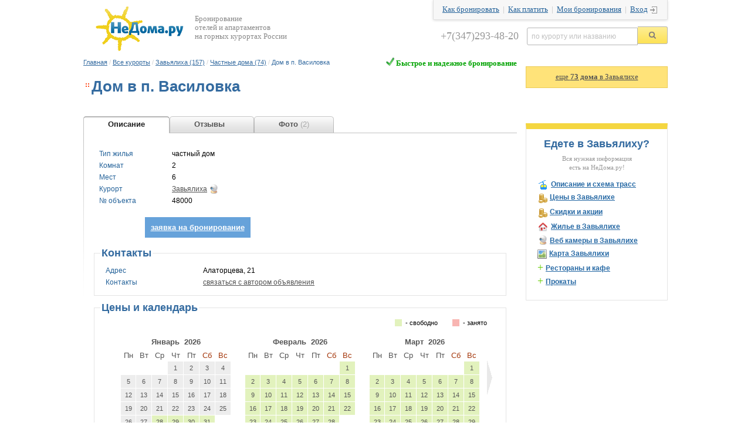

--- FILE ---
content_type: text/html; charset=windows-1251
request_url: https://www.nedoma.ru/dwell/zavyaliha/chastnye_doma/48000-dom-vasilovka-zavyaliha.html
body_size: 11034
content:
<!DOCTYPE html>
<html >
<head>


<meta http-equiv="Content-Type" content="text/html; charset=windows-1251">
<META NAME="ROBOTS" content="ALL">
<meta name="verify-v1" content="ZVH4hEgqBq5Du1bKFRSm8xjOutTu6/W9Q3tU9wq9lVM=" />
<meta name="viewport" content="width=1152" />
<meta name="referrer" content="no-referrer-when-downgrade" id="mref">
<meta http-equiv="x-dns-prefetch-control" content="on">
<link rel="dns-prefetch" href="//api.ndstatic.ru">
<link rel="dns-prefetch" href="//img.ndstatic.ru">
<link rel="dns-prefetch" href="//thumb.ndstatic.ru">
<link rel="dns-prefetch" href="//www.googleadservices.com">
<link rel="dns-prefetch" href="//www.google-analytics.com">
<link rel="dns-prefetch" href="//googleads.g.doubleclick.net">
<link rel="dns-prefetch" href="//stats.g.doubleclick.net">
<link rel="dns-prefetch" href="//vkontakte.ru">
<link rel="dns-prefetch" href="//vk.com">
<link rel="dns-prefetch" href="//counter.yadro.ru">
<link rel="dns-prefetch" href="//yandex.ru">
<link rel="dns-prefetch" href="//mc.yandex.ru">
<link rel="dns-prefetch" href="//skinet.ru">
<link rel="dns-prefetch" href="//counter.rambler.ru">

<meta name="keywords" content="Завьялиха, " />
<meta name="description" content="Дом в п. Василовка: адрес, контакты в Завьялихе: цены, отзывы, фотографии (2), бронирование, посуточная аренда" />
<title>Дом в п. Василовка, Завьялиха</title>
<link href="/bitrix/templates/nedoma/css/ui.tabs.css?151076520813632" type="text/css"  rel="stylesheet" />
<link href="/bitrix/templates/nedoma/css/STextCrop.css?1295425706281" type="text/css"  rel="stylesheet" />
<link href="/css/dwell.css?149804102127388" type="text/css"  rel="stylesheet" />
<link href="/css/shapka.css?14511293072177" type="text/css"  data-template-style="true"  rel="stylesheet" />
<link href="/bitrix/components/bitrix/search.title/templates/.default/style.css?13908999842108" type="text/css"  data-template-style="true"  rel="stylesheet" />
<link href="/bitrix/templates/nedoma/styles.css?151868704325336" type="text/css"  data-template-style="true"  rel="stylesheet" />
<script type="text/javascript" src="/js/jquery/1.8.2/jquery.min.js"></script><script type="text/javascript" src="/bitrix/templates/nedoma/js/loginbox.copy.js?1482911735871"></script>
<script type="text/javascript" src="/js/shapka.js?1469431564668"></script>
<script type="text/javascript" src="/bitrix/components/bitrix/search.title/script.min.js?15598020626443"></script>
<script type="text/javascript" src="/js/jquery.requireScript-1.2.1.min.js?14748696061142"></script>
<script type="text/javascript" src="/bitrix/templates/nedoma/js/jquery-ui-min.js?1366191478107242"></script>
<script type="text/javascript" src="/bitrix/templates/nedoma/js/jquery.scrollTo-min.js?13680021882431"></script>
<script type="text/javascript" src="/bitrix/templates/nedoma/js/jquery.localscroll-min.js?12469522531560"></script>
<script type="text/javascript" src="/bitrix/templates/nedoma/js/jquery.address.js?135003905028792"></script>
<script type="text/javascript" src="/bitrix/templates/nedoma/js/STextCrop.js?12955058211207"></script>
<script type="text/javascript" src="/bitrix/templates/nedoma/js/jquery.ui.datepicker-ru.js?1315569568897"></script>
<script type="text/javascript" src="/bitrix/templates/nedoma/js/sort.js?14511323337687"></script>
<script type="text/javascript" src="/bitrix/templates/nedoma/js/jquery.thead-1.1.min.js?13611757802006"></script>
<script type="text/javascript" src="/bitrix/templates/nedoma/js/jquery.qtip-1.0.0.min.js?134095907238411"></script>
<script type="text/javascript" src="/js/dwell_rooms.js?151919682155831"></script>

<script type="text/javascript">
  var _gaq = _gaq || [];
  _gaq.push(['_setAccount', 'UA-6078234-1']);
  _gaq.push(['_addOrganic', 'go.mail.ru', 'q']);
  _gaq.push(['_addOrganic', 'nova.rambler.ru', 'query']);
  _gaq.push(['_trackPageview']);
  (function() {
    var ga = document.createElement('script'); ga.type = 'text/javascript'; ga.async = true;
    ga.src = ('https:' == document.location.protocol ? 'https://ssl' : 'http://www') + '.google-analytics.com/ga.js';
    var s = document.getElementsByTagName('script')[0]; s.parentNode.insertBefore(ga, s);
  })();

$(function() {
	$( '#tabs' ).bind( 'tabsshow', function(event, ui) {
		if (ga_referer_tab_url.length > 0) {
			_gaq.push(['_setReferrerOverride', ga_referer_tab_url]);
		}
  		_gaq.push(['_trackPageview', ui.tab.href.substr(20)]);
  		_gaq.push(['_trackPageLoadTime']);
		ga_referer_tab_url = ui.tab.href.substr(20);
	});
});
</script>
<link rel="icon" href="/favicon.ico" type="image/x-icon" />
<link rel="shortcut icon" href="/favicon.ico" type="image/x-icon" />
</head>
<body link="#525252" alink="#F1555A" vlink="#525252" text="#000000">
<div id="LoginBox" class="v2">
<div id="LoginBoxClose"></div>

<form method="post" action="/auth.php?login=yes"><input type='hidden' name='backurl' value='/dwell/zavyaliha/chastnye_doma/48000-dom-vasilovka-zavyaliha.html?ID=48000&CODE=-dom-vasilovka-zavyaliha&GLC_URL=zavyaliha&TYPE_URL=chastnye_doma'><input type="hidden" name="AUTH_FORM" value="Y">
<input type="hidden" name="TYPE" value="AUTH">

<table width="100%" border="0" cellspacing="0" cellpadding="1">
                <tr valign="middle">
                        <td align="center" colspan="2">
                                <font class="smalltext">Логин&nbsp;&nbsp;&nbsp;<span style="color:#C7CACC">|</span>&nbsp;&nbsp;&nbsp;<a href="/reg/" class="smalltext" style="color:#C7CACC"  rel="nofollow">Регистрация</a></font><br />
                                <font class="tablebodytext">
                                <input type="text" tabindex="1" name="USER_LOGIN" maxlength="50" size="20" value=""  class="inputfield">
                                </font>
                        </td>
                </tr>
                <tr>
                        <td align="center" colspan="2">
                                <font class="smalltext">Пароль&nbsp;&nbsp;&nbsp;&nbsp;&nbsp;<span style="color:#C7CACC">|</span>&nbsp;&nbsp;&nbsp;&nbsp;<a href="/auth.php?forgot_password=yes" class="smalltext" style="color:#C7CACC"  rel="nofollow">Забыли?</a></font><br />
                                <font class="tablebodytext">
                                <input type="password" tabindex="2" name="USER_PASSWORD" maxlength="50" size="20" class="inputfield">
                                </font>
                        </td>
                </tr>
                <tr>
                        <td align="center" colspan="2">
                                                                <input type="checkbox" name="USER_REMEMBER" value="Y" class="inputcheckbox" style="vertical-align:middle"><font class="smalltext" style="vertical-align:middle">Запомнить</font>
                                                                <font class="tablebodytext">
                                <input type="submit" name="Login" value="Войти" class="inputbuttonflat">
                                </font>
                        </td>
                </tr>
        </table>
</form>

</div>
<div style="z-index: 16;" align="center">
<div style="width:996px;" align="left">
<div style="position:relative; left:0px; top:0px; bottom:0px; width:996px; background-color: white; ">
	<a href="http://www.nedoma.ru/dwell/"><img border="0" style="float:left;margin:10px 18px 10px 20px;" src="https://www.nedoma.ru/images/logo-small.png"></a>
	<div style='float:left;color:#888888;width:240px;margin-top:25px'>Бронирование<br>отелей и апартаментов<br>на горных курортах России</div>
  	<div style="float:right;">
		<div id="shapka-top-right">
			<a rel="nofollow" href="/dwell/help/how2booking.html">Как бронировать</a>&nbsp; |&nbsp;
			<a rel="nofollow" href="/dwell/help/how2pay.html">Как платить</a>&nbsp; |&nbsp;
			<a href="/my/" class="bron">Мои бронирования</a>&nbsp; |&nbsp;
			<span id="LoginButton" class="v2"><a rel="nofollow" class="click icon-main-login2" href="/auth.php">Вход</a></span>
		</div>
		<form action="/search/index.php">
			<table cellspacing="0"  id="shapka-title-search" cellpadding="0" align='right'><tbody><tr><td id='shapka-tel'>+7(347)293-48-20</td><td><input title="Поиск по курорту или названию отеля/жилья" type="text" id="shapka-title-search-input" autocomplete="off" name="q" maxlength="50" class="blank" value="по курорту или названию"></td><td><input type="image" src="https://www.nedoma.ru/images/loop.png" alt="" name="s" id='shapka-find-btn'></td></tr></tbody></table>
		</form>
	</div>
</div>
<div style='clear:both'></div>
		<script>
	BX.ready(function(){
		new JCTitleSearch({
			'AJAX_PAGE' : '/dwell/zavyaliha/chastnye_doma/48000-dom-vasilovka-zavyaliha.html?ID=48000&amp;CODE=-dom-vasilovka-zavyaliha&amp;GLC_URL=zavyaliha&amp;TYPE_URL=chastnye_doma',
			'CONTAINER_ID': 'shapka-title-search',
			'INPUT_ID': 'shapka-title-search-input',
			'MIN_QUERY_LEN': 2
		});
	});
</script>
<table width="996" border="0" cellspacing="0" cellpadding="0" align="center" borderColor=red borderColorDark=#ffffff>
          <tr>
                            <td valign="top" >
                                        <table cellpadding="0" cellspacing="0" border="0" width="100%">
                    	<tr>
                    		<td>
                    			<p style="padding-top:0px; text-align:left; margin-bottom: 20px;" id="chainstring"><a href="/" class='chain'>Главная</a><font class="chain-separator">&nbsp;/&nbsp;</font><a href="/dwell/" class='chain'>Все курорты</a><font class="chain-separator">&nbsp;/&nbsp;</font><a href="/dwell/zavyaliha/" class='chain'>Завьялиха (157)</a><font class="chain-separator">&nbsp;/&nbsp;</font><a href="/dwell/zavyaliha/chastnye_doma/" class='chain'>Частные дома (74)</a><font class="chain-separator">&nbsp;/&nbsp;</font><font class='chain'>Дом в п. Василовка</font></p>
                    		</td>
                    		<td align="right" valign="top">
                    			<div style="color:#00A300;font-weight:bold;font-size:13px;"><img src="https://www.nedoma.ru/dwell/images/okbook.png"> Быстрое и надежное бронирование</div>                    		</td>
                    	</tr>
                    </table>
                                                            <table cellpadding="0" cellspacing="0" border="0" style="margin-bottom:12px;">
                            <tr>
                                    <td width="0%" valign="top"><div class="icon-main-bullet"></div></td>
                                    <td height="26px"><h1 id="toptitle">Дом в п. Василовка</h1></td>
                                    <td ></td>
                            </tr>
                    </table>
                    
<div style="overflow: hidden; *width: 100%;">
</div>

<div style="padding-top:15px; padding-bottom:5px;">
</div>

<div id="tabs" class="ui-tabs">
	<ul class="ui-tabs-nav">
		<li ><a href="#main" title="main"><span>&nbsp;&nbsp;&nbsp;&nbsp;&nbsp;&nbsp;&nbsp;&nbsp;Описание&nbsp;&nbsp;&nbsp;&nbsp;&nbsp;&nbsp;&nbsp;&nbsp;</span></a></li>		<li><a href="tab_reviews.php?dwell_id=48000&review_count=0&glc_code=zavyaliha" title="reviews" onclick="tabclicked = 1; return false;"><span>&nbsp;&nbsp;&nbsp;&nbsp;&nbsp;&nbsp;&nbsp;&nbsp;Отзывы &nbsp;&nbsp;&nbsp;&nbsp;&nbsp;&nbsp;&nbsp;&nbsp;&nbsp;</span></a></li>
		<li><a href="tab_fotos.php?dwell_id=48000&glc_code=zavyaliha" title="fotos" onclick="tabclicked = 2; return false;"><span>&nbsp;&nbsp;&nbsp;&nbsp;&nbsp;&nbsp;&nbsp;&nbsp;Фото <div style="font-weight:normal; display:inline; color:#AAAAAA;">(2)</div>&nbsp;&nbsp;&nbsp;&nbsp;&nbsp;&nbsp;&nbsp;&nbsp;</span></a></li>
	</ul>

	<div id="main" class="ui-tabs-panel">
		<div itemscope itemtype="http://schema.org/Hotel">
			<div style="padding: 10px">
			<table cellpadding='0' cellspacing='0' style="display:inline-block; width:100%;"><tr>
								<td valign='top'>
				
				<table cellspacing="4" style="margin-top:0px; width:335px;">
					              <tr>
	                <td class="tddwell-left" nowrap>Тип жилья</td>
	                <td class="tddwell">частный дом</td>
	              </tr>
	            	              <tr>
	                <td class="tddwell-left" nowrap>Комнат</td>
	                <td class="tddwell">2</td>
	              </tr>
	            	              <tr>
	                <td class="tddwell-left">Мест</td>
	                <td class="tddwell">6</td>
	              </tr>
	            	            <tr>
					<td class="tddwell-left" width="120px">Курорт</td>
					<td class="tddwell"><a target="_blank" href="/glc/zavyaliha.html#description">Завьялиха</a><a href="/glc/zavyaliha.html#webcam"><div class="icon-glc-webcam2" style="margin-left:2px"></div></a>&nbsp; </td>
				</tr>
	            	            <tr>
					<td class="tddwell-left" width="120px">№ объекта</td>
					<td class="tddwell">48000</td>
				</tr>
	            	            	<tr>
	            		<td colspan="2" align="center" nowrap>
	            			<br>
	            			<div style="padding:10px; padding-left:20px;">&nbsp;&nbsp;<a href="#add_order" id="make-order" style="color: rgb(255, 255, 255); background-color: rgb(102, 162, 218);font-weight:bold; padding:10px;">заявка на бронирование</a></div>	            		</td>
	           		</tr>
	          	            </table>

	            	                       </td></tr></table>

        <div>

<script>
var dwell_id = 48000,
	dwell_name = 'Дом в п. Василовка',
	glc_id = 1263,
	type = 'частный дом',
	type_id = 151,
	arSelRooms = '',
	arSelAddPlaces = '',
	pricetext = [],
	arSelSingleRooms = '';
var is_manager=0;

</script>
<div id="contacts" style="margin-bottom: 10px; margin-top: 8px;"><FIELDSET  class='fieldset'><LEGEND><font class="maintitle">Контакты</font> </LEGEND>

           <table cellpadding="0" cellspacing="4" width=100% style="margin-top:8px;">
                         <tr>
                <td class="tddwell-left" width="25%">Адрес</td>
                <td class="tddwell">Алаторцева, 21</td>
              </tr>
                          <tr>
                <td class="tddwell-left" width="25%">Контакты</td>
                <td class="tddwell"><a href="#add_order">связаться с автором объявления</a></td>
              </tr>
                        </table>
            </FIELDSET></div>
	       	        <div style="margin-bottom: 10px; margin-top: 8px;"><FIELDSET class='fieldset'><LEGEND><font class="maintitle">Цены и календарь</font> </LEGEND>
		    <div id='calendar_tip'></div>

		    <table cellpadding='0' cellspacing='0' align='center'><tr><td style='width:9px'><img alt="<" src="/dwell/images/right_arr.gif" id="prevPCalendar" title='К предыдущей странице' style='display:none;'></td><td style='padding-top:10px'>
				<div style='float:right;font-size:11px'><div class='sq2 quota'></div> - свободно <div class='sq2 red'></div> - занято</div>
				<div id='private_calendar'>
			<br>
<table class='calendar main' cellspacing='1px' style='height:167px'><tr>

</tr><tr>	<td valign='top'>
	    <table cellspacing="0" class='calendar'>
	    <thead><tr>
		    <td colspan=2 width="100%" align="center" nowrap class="td-white"><font class="newstitleb">
		       <b>Январь</b>&nbsp;
		       <b>2026</b>
		    </font></td>
	    </tr>
	    </thead>
	    </table>
	    <table border="0" cellspacing="1" class="calendar2" >
	    <thead><tr align="center" style='color:#555'>		
			<td>Пн</td>
			<td>Вт</td>
			<td>Ср</td>
			<td>Чт</td>
			<td>Пт</td>
			<td class='weekend'>Сб</b></td>
			<td class='weekend'>Вс</b></td>		
	    </tr></thead>
	    <tbody>
	<tr align='center'><td     class=" blank" >&nbsp;</td><td     class=" blank" >&nbsp;</td><td     class=" blank" >&nbsp;</td><td     class="gray" >1</td><td     class="gray" >2</td><td     class="gray" >3</td><td     class="gray" >4</td></tr><tr align='center'><td     class="gray" >5</td><td     class="gray" >6</td><td     class="gray" >7</td><td     class="gray" >8</td><td     class="gray" >9</td><td     class="gray" >10</td><td     class="gray" >11</td></tr><tr align='center'><td     class="gray" >12</td><td     class="gray" >13</td><td     class="gray" >14</td><td     class="gray" >15</td><td     class="gray" >16</td><td     class="gray" >17</td><td     class="gray" >18</td></tr><tr align='center'><td     class="gray" >19</td><td     class="gray" >20</td><td     class="gray" >21</td><td     class="gray" >22</td><td     class="gray" >23</td><td     class="gray" >24</td><td     class="gray" >25</td></tr><tr align='center'><td     class="gray" >26</td><td     class="gray" >27</td><td   date='28.01.2026'   class="quota" title='Цена еще не установлена'><div>28</div></td><td   date='29.01.2026'   class="quota" title='Цена еще не установлена'><div>29</div></td><td   date='30.01.2026'   class="quota" title='Цена еще не установлена'><div>30</div></td><td   date='31.01.2026'   class="quota" title='Цена еще не установлена'><div>31</div></td><td   date='01.02.2026'   class=" blank" title='Цена еще не установлена'>&nbsp;</td></tr>	</tbody></table></td>
    	<td valign='top'>
	    <table cellspacing="0" class='calendar'>
	    <thead><tr>
		    <td colspan=2 width="100%" align="center" nowrap class="td-white"><font class="newstitleb">
		       <b>Февраль</b>&nbsp;
		       <b>2026</b>
		    </font></td>
	    </tr>
	    </thead>
	    </table>
	    <table border="0" cellspacing="1" class="calendar2" >
	    <thead><tr align="center" style='color:#555'>		
			<td>Пн</td>
			<td>Вт</td>
			<td>Ср</td>
			<td>Чт</td>
			<td>Пт</td>
			<td class='weekend'>Сб</b></td>
			<td class='weekend'>Вс</b></td>		
	    </tr></thead>
	    <tbody>
	<tr align='center'><td   date='01.02.2026'   class=" blank" >&nbsp;</td><td   date='01.02.2026'   class=" blank" >&nbsp;</td><td   date='28.01.2026'   class=" blank" title='Цена еще не установлена'>&nbsp;</td><td   date='29.01.2026'   class=" blank" title='Цена еще не установлена'>&nbsp;</td><td   date='30.01.2026'   class=" blank" title='Цена еще не установлена'>&nbsp;</td><td   date='31.01.2026'   class=" blank" title='Цена еще не установлена'>&nbsp;</td><td   date='01.02.2026'   class="quota" title='Цена еще не установлена'><div>1</div></td></tr><tr align='center'><td   date='02.02.2026'   class="quota" title='Цена еще не установлена'><div>2</div></td><td   date='03.02.2026'   class="quota" title='Цена еще не установлена'><div>3</div></td><td   date='04.02.2026'   class="quota" title='Цена еще не установлена'><div>4</div></td><td   date='05.02.2026'   class="quota" title='Цена еще не установлена'><div>5</div></td><td   date='06.02.2026'   class="quota" title='Цена еще не установлена'><div>6</div></td><td   date='07.02.2026'   class="quota" title='Цена еще не установлена'><div>7</div></td><td   date='08.02.2026'   class="quota" title='Цена еще не установлена'><div>8</div></td></tr><tr align='center'><td   date='09.02.2026'   class="quota" title='Цена еще не установлена'><div>9</div></td><td   date='10.02.2026'   class="quota" title='Цена еще не установлена'><div>10</div></td><td   date='11.02.2026'   class="quota" title='Цена еще не установлена'><div>11</div></td><td   date='12.02.2026'   class="quota" title='Цена еще не установлена'><div>12</div></td><td   date='13.02.2026'   class="quota" title='Цена еще не установлена'><div>13</div></td><td   date='14.02.2026'   class="quota" title='Цена еще не установлена'><div>14</div></td><td   date='15.02.2026'   class="quota" title='Цена еще не установлена'><div>15</div></td></tr><tr align='center'><td   date='16.02.2026'   class="quota" title='Цена еще не установлена'><div>16</div></td><td   date='17.02.2026'   class="quota" title='Цена еще не установлена'><div>17</div></td><td   date='18.02.2026'   class="quota" title='Цена еще не установлена'><div>18</div></td><td   date='19.02.2026'   class="quota" title='Цена еще не установлена'><div>19</div></td><td   date='20.02.2026'   class="quota" title='Цена еще не установлена'><div>20</div></td><td   date='21.02.2026'   class="quota" title='Цена еще не установлена'><div>21</div></td><td   date='22.02.2026'   class="quota" title='Цена еще не установлена'><div>22</div></td></tr><tr align='center'><td   date='23.02.2026'   class="quota" title='Цена еще не установлена'><div>23</div></td><td   date='24.02.2026'   class="quota" title='Цена еще не установлена'><div>24</div></td><td   date='25.02.2026'   class="quota" title='Цена еще не установлена'><div>25</div></td><td   date='26.02.2026'   class="quota" title='Цена еще не установлена'><div>26</div></td><td   date='27.02.2026'   class="quota" title='Цена еще не установлена'><div>27</div></td><td   date='28.02.2026'   class="quota" title='Цена еще не установлена'><div>28</div></td><td   date='01.03.2026'   class=" blank" title='Цена еще не установлена'>&nbsp;</td></tr>	</tbody></table></td>
    	<td valign='top'>
	    <table cellspacing="0" class='calendar'>
	    <thead><tr>
		    <td colspan=2 width="100%" align="center" nowrap class="td-white"><font class="newstitleb">
		       <b>Март</b>&nbsp;
		       <b>2026</b>
		    </font></td>
	    </tr>
	    </thead>
	    </table>
	    <table border="0" cellspacing="1" class="calendar2" >
	    <thead><tr align="center" style='color:#555'>		
			<td>Пн</td>
			<td>Вт</td>
			<td>Ср</td>
			<td>Чт</td>
			<td>Пт</td>
			<td class='weekend'>Сб</b></td>
			<td class='weekend'>Вс</b></td>		
	    </tr></thead>
	    <tbody>
	<tr align='center'><td   date='23.02.2026'   class=" blank" title='Цена еще не установлена'>&nbsp;</td><td   date='24.02.2026'   class=" blank" title='Цена еще не установлена'>&nbsp;</td><td   date='25.02.2026'   class=" blank" title='Цена еще не установлена'>&nbsp;</td><td   date='26.02.2026'   class=" blank" title='Цена еще не установлена'>&nbsp;</td><td   date='27.02.2026'   class=" blank" title='Цена еще не установлена'>&nbsp;</td><td   date='28.02.2026'   class=" blank" title='Цена еще не установлена'>&nbsp;</td><td   date='01.03.2026'   class="quota" title='Цена еще не установлена'><div>1</div></td></tr><tr align='center'><td   date='02.03.2026'   class="quota" title='Цена еще не установлена'><div>2</div></td><td   date='03.03.2026'   class="quota" title='Цена еще не установлена'><div>3</div></td><td   date='04.03.2026'   class="quota" title='Цена еще не установлена'><div>4</div></td><td   date='05.03.2026'   class="quota" title='Цена еще не установлена'><div>5</div></td><td   date='06.03.2026'   class="quota" title='Цена еще не установлена'><div>6</div></td><td   date='07.03.2026'   class="quota" title='Цена еще не установлена'><div>7</div></td><td   date='08.03.2026'   class="quota" title='Цена еще не установлена'><div>8</div></td></tr><tr align='center'><td   date='09.03.2026'   class="quota" title='Цена еще не установлена'><div>9</div></td><td   date='10.03.2026'   class="quota" title='Цена еще не установлена'><div>10</div></td><td   date='11.03.2026'   class="quota" title='Цена еще не установлена'><div>11</div></td><td   date='12.03.2026'   class="quota" title='Цена еще не установлена'><div>12</div></td><td   date='13.03.2026'   class="quota" title='Цена еще не установлена'><div>13</div></td><td   date='14.03.2026'   class="quota" title='Цена еще не установлена'><div>14</div></td><td   date='15.03.2026'   class="quota" title='Цена еще не установлена'><div>15</div></td></tr><tr align='center'><td   date='16.03.2026'   class="quota" title='Цена еще не установлена'><div>16</div></td><td   date='17.03.2026'   class="quota" title='Цена еще не установлена'><div>17</div></td><td   date='18.03.2026'   class="quota" title='Цена еще не установлена'><div>18</div></td><td   date='19.03.2026'   class="quota" title='Цена еще не установлена'><div>19</div></td><td   date='20.03.2026'   class="quota" title='Цена еще не установлена'><div>20</div></td><td   date='21.03.2026'   class="quota" title='Цена еще не установлена'><div>21</div></td><td   date='22.03.2026'   class="quota" title='Цена еще не установлена'><div>22</div></td></tr><tr align='center'><td   date='23.03.2026'   class="quota" title='Цена еще не установлена'><div>23</div></td><td   date='24.03.2026'   class="quota" title='Цена еще не установлена'><div>24</div></td><td   date='25.03.2026'   class="quota" title='Цена еще не установлена'><div>25</div></td><td   date='26.03.2026'   class="quota" title='Цена еще не установлена'><div>26</div></td><td   date='27.03.2026'   class="quota" title='Цена еще не установлена'><div>27</div></td><td   date='28.03.2026'   class="quota" title='Цена еще не установлена'><div>28</div></td><td   date='29.03.2026'   class="quota" title='Цена еще не установлена'><div>29</div></td></tr><tr align='center'><td   date='30.03.2026'   class="quota" title='Цена еще не установлена'><div>30</div></td><td   date='31.03.2026'   class="quota" title='Цена еще не установлена'><div>31</div></td><td   date='01.04.2026'   class=" blank" title='Цена еще не установлена'>&nbsp;</td><td   date='02.04.2026'   class=" blank" title='Цена еще не установлена'>&nbsp;</td><td   date='03.04.2026'   class=" blank" title='Цена еще не установлена'>&nbsp;</td><td   date='04.04.2026'   class=" blank" title='Цена еще не установлена'>&nbsp;</td><td   date='05.04.2026'   class=" blank" title='Цена еще не установлена'>&nbsp;</td></tr>	</tbody></table></td>
        </tr></table>
</div></td><td><img alt=">" id="nextPCalendar" src="/dwell/images/left_arr.gif" title='К следующей странице'></td></tr></table>
		    <br><div align='right' class='small_gr' style='padding:0 9px'>* наведите курсор на календарь, чтобы увидеть цены</div>
		    <div style="padding:10px 9px 5px"></div>
			</FIELDSET></div>
     	    
	<br />
	<div class="dwell_search_form">
	<form method="GET" action="/dwell/" id="filter_form1">
	<input type='hidden' name='glc' id='glc' value='zavyaliha'>
	<input type='hidden' name='add_place_allowed' value='1'>
	<input type='hidden' name='arRooms[]' value='2'>
	<table cellspacing="0" cellpadding="0" align="center" style='width:100%'><tbody><tr><td class="maintitle" style="padding-top:10px;padding-right:25px;color:red" nowrap>Выберите даты<br>вашего заезда</td>
                <td style="padding-right:15px" nowrap>дата заезда<br><input type="text" readonly="1" value="" id="date_in" name="date_in" class="picdate"><div id="ui-datepicker-trigger1"></div><div id='datepicker_in'></div></td>
                <td style="padding-right:25px" nowrap>дата выезда<br><input type="text" readonly="1" value="" id="date_out" name="date_out" class="picdate"><div id="ui-datepicker-trigger2"></div><div id='datepicker_out' style='margin:0'></div></td>

           	<td valign='bottom' style='color:#999;text-align:center'>по всем объектам <nobr>в Завьялихе<br><input type="submit" class="search_dwell" value="Показать цены" id="find"></nobr>
        </td></tr></tbody></table>
	</form>
    </div>
	<br />

<script>
	    $('#filter_form1').submit(function(){   // отправка верхней формы с изменением адреса соответсвенно коду выбранного ГЛЦ

		    if ( $('#date_in').val() && $('#date_out').val() )
		    {
			var path = "/dwell/"+$('#glc').val()+"/";

			$(this).attr('action',path);
			if ( ( typeof(yaCounter) != 'undefined' ) && ( typeof(yaCounter.reachGoal) != 'undefined' ) )
			    yaCounter.reachGoal('dwell_search');
			    	_gaq.push(['_trackEvent', 'booking', 'dwell_search']);
			return true;
		    }
		    else
		    {
			$('#date_in').focus();
			return false;
		    }

	    });
</script>

		<div style="margin:4px 0px; margin-bottom:10px;"><FIELDSET class='fieldset' style="PADDING-top:5px; padding-left: 18px;"><LEGEND><B style="COLOR: #DD1E20">Внимание!</B> </LEGEND>
			Пожалуйста, бронируя жилье, сообщайте, что нашли информацию на нашем портале!</FIELDSET></div>

                                <FIELDSET class='fieldset' style='margin:8px 0 10px'><LEGEND><font class="maintitle">Услуги</font> </LEGEND>
                    <table class='fieldset_tbl'>
                    			</table>
		</FIELDSET>
                      </div>

									
           	<br>
           <font class="maintitle">Описание:</font><p>
           <div id="dwell_descr">Сдам дом в п.Василовка на 4 человек.</div><br><br>
                       </div>            	<center>
            		<span style="color:#999999;"><b><span itemprop="name">Дом в п. Василовка</span></b></span>
            						</center>

	</div>
            	            		<br>
	</div>

</div>

	<center>
            		            		<table cellspacing="0" cellpadding="0" align="center"><tbody><tr><td><a id="goto-main-tab" class="maintitle" href="/dwell/zavyaliha/chastnye_doma/48000-dom-vasilovka-zavyaliha.html#main">описание</a> <span style="color:#DADADA">|</span> <a id="goto-reviews-menu" class="maintitle" href="/dwell/zavyaliha/chastnye_doma/48000-dom-vasilovka-zavyaliha.html#reviews">отзывы</a> <span style="color:#DADADA">|</span> <a id="goto-foto-menu" class="maintitle" href="/dwell/zavyaliha/chastnye_doma/48000-dom-vasilovka-zavyaliha.html#fotos">фотографии (2)</a></span></td></tr></tbody></table>
	</center>

			<br><br><br>
		<div id='similar_dwell'>

	<FIELDSET class='fieldset' style="PADDING-bottom:20px;"><LEGEND><font class="maintitle">Похожие варианты в Завьялихе&nbsp;<div id='sdarrow-sprite'></div></font> </LEGEND>
	<br>

<script>
   var similar_dwell_count = 6;
   var dwell_type = 151;
   var arGLC = [ "1263" ];
   var arRealGLC = { "ID": "1263", "NAME": "Завьялиха", "CODE": "zavyaliha" };
   var picture_width = 210;
   var dwell_class = 0;
</script>


<div id="sloading" align="center"></div>

<div id='similar_dwell_variants' style='width:100%'><br><br><br><br></div>
<br />
	<div id='sarrow'></div><a class='small' href="">Показать все  в Завьялихе</a><br>
	</div>
	<br />
	<br />

<div id='last_booking'></div>


	<script type="text/javascript">
		window.dataLayer = window.dataLayer || [];
		window.dataLayer.push({ "ecommerce": { "detail": { "products": [ { "id": "48000", "name": "Дом в п. Василовка", "brand": "zavyaliha", "category": "chastnye_doma" } ] }, "currencyCode": "RUB" } });
	</script>
	
	<script type="text/javascript">
		var _tmr = _tmr || [];
		_tmr.push({ "productid": "48000", "pagetype": "product", "type": "itemView", "list": "1" });
	</script>
	<br><br>
              </td>
       <td valign="top" width="15">&nbsp;</td>
       <td valign="top" width="240">
               <br /><div style="width:220px; text-align:center; border: 1px solid #EBCC56; background-color:#FFE379; padding:10px; margin-bottom:15px;"><a href="http://www.nedoma.ru/bitrix/redirect.php?event1=dwell&event2=click_more_dwells&goto=%2Fdwell%2Fzavyaliha%2Fchastnye_doma%2F">еще <b>73 дома</b> в Завьялихе</a></div><br><br /><br />	<div id="glc_kuda_block" style="border:1px solid #E4E4E4; padding:15px 15px 20px 15px; width: 210px; border-top-width: 10px; border-top-color: #F4D640;">
	<center>
	<font style="font-weight:bold;" class="maintitle">Едете в Завьялиху?</font>
	<br />
		<div style="margin-top:8px;"><small style="color:#999999;">Вся нужная информация <br />есть на НеДома.ру!</small></div>
	</center>
<table align="center" cellspacing="2" class="top t100" style="margin-top:10px;">
    <tbody>
	    <tr>
    	<td>
			<a target="_blank" class="sprite-top-glc" href="/glc/zavyaliha.html#description">Описание и схема трасс</a><br>
		</td>
	</tr>
	<tr>
		<td>
			<div class='money-sprite'></div>&nbsp;&nbsp;<a target="_blank" class="nobg" href="/glc/zavyaliha-price.html">Цены в Завьялихе</a><br>
		</td>
	</tr>
	<tr>
		<td>
			<div class='money-sprite'></div>&nbsp;&nbsp;<a target="_blank" class="nobg" href="/glc/zavyaliha/discounts/">Скидки и акции</a><br>
		</td>
	</tr>
	<tr>
		<td>
			<a target="_blank" class="sprite-top-dwell" href="/dwell/zavyaliha/">Жилье в Завьялихе</a><br>
		</td>
	</tr>
	<tr>
		<td>
			<div class="icon-glc-webcam2"></div>&nbsp;&nbsp;<a target="_blank" class="nobg" href="/webcam/zavyaliha.html">Веб камеры в Завьялихе</a>
		</td>
	</tr>	<tr>
		<td>
			<div class="icon-glc-map"></div>&nbsp;&nbsp;<a target="_blank" class="nobg" href="/glc/zavyaliha-map.html">Карта Завьялихи</a>
		</td>
	</tr>
	<tr>
		<td>
			<span style="color:#66CC00; font-size:18px; line-height: 13px;">+</span></div>&nbsp;&nbsp;<a target="_blank" class="nobg" href="/glc/zavyaliha/restaurants-cafe/">Рестораны и кафе</a>
		</td>
	</tr>	<tr>
		<td>
			<span style="color:#66CC00; font-size:18px; line-height: 13px;">+</span></div>&nbsp;&nbsp;<a target="_blank" class="nobg" href="/glc/zavyaliha/infrastructure/rental_office/">Прокаты</a>
		</td>
	</tr></tbody>
</table>
	</div>


	               <br/>
               <br>
                      </td>
	</tr>
</table>
	   <hr>
<table width="996" border="0" cellspacing="0" cellpadding="0" align="center" style="font-size:12px;margin:25px 0;">
	<tr>
		<td style='color:#8a8a8a;padding:0 40px 0 10px;width:425px;line-height:135%' valign='top'><b>НеДома.ру</b> - сервис гарантированного бронирования
			<br>отелей и апартаментов на горных курортах России
			<br>2153 предложения, 15487 фотографий, 11538 отзывов
		</td>
		<td style="color:#cacaca;font-family:Arial;font-size:27px;padding-right:40px;" valign='top'>

			<b>+7(347)293-48-20</b><br><span style="font-size:11px">поможем забронировать, проконсультируем</span>
		</td>
		<td valign='top' width="200"><p id="btm_knopki"><script type="text/javascript">
    document.addEventListener("DOMContentLoaded", function() {		var knopki = document.createElement('span');
		//knopki.innerHTML = '<Table align="center" width="100%" border="0" cellpadding="0" cellspacing="5" style="padding-right:0px;margin-top:0px"><tr><td align="center"><a href=http://www.nedoma.ru/goto.php?www.rax.ru/click target=_blank rel="nofollow"><img src="//counter.yadro.ru/logo?14.11" border=0 alt="rax.ru: показано число хитов за 24 часа, посетителей за 24 часа и за сегодня" width=88 height=31 name="pic7" class="knopka"></a></td><td align="center"><a href="http://www.nedoma.ru/goto.php?www.yandex.ru/cy?base=0&host=www.nedoma.ru" rel="nofollow"><img src="//yandex.ru/cycounter?www.nedoma.ru" width=88 height=31 alt="Яндекс цитирования" border=0 name="pic12" class="knopka"></a> </td></tr></table>';
		knopki.innerHTML = '<Table align="center" width="100%" border="0" cellpadding="0" cellspacing="5" style="padding-right:0px;margin-top:0px"><tr><td align="center"><a href=http://www.nedoma.ru/goto.php?www.rax.ru/click target=_blank rel="nofollow"><img src="//counter.yadro.ru/logo?14.11" border=0 alt="rax.ru: показано число хитов за 24 часа, посетителей за 24 часа и за сегодня" width=88 height=31 name="pic7" class="knopka"></a></td><td align="center"> </td></tr></table>';
		btm_knopki.appendChild(knopki);
   });
</script></p>
		</td>
	</tr>
</table>
<table width="996" border="0" cellspacing="0" cellpadding="0" align="center" style="font-size:12px;margin-bottom:15px">
	<tr>
       <td style="padding:0 5px 10px 21px;width:305px" valign="top">
		<div style='color:#8a8a8a;margin-bottom:11px;'>Помощь:</div>
		<div style='line-height:212%;'>
						<a rel="nofollow" href="/dwell/help/how2booking.html" class="nobg" style="color:#555;">Как бронировать?</a><br>
						<a rel="nofollow" href="/dwell/help/how2pay.html" class="nobg" style="color:#555;">Как оплатить?</a><br>
						<a rel="nofollow" href="/dwell/ul.php" class="nobg" style="color:#555;">Юридическим лицам</a><br>
						<a href="/dwell/add_hotel.php" class="nobg" style="color:#555;">Как подключить отель?</a><br>
						<a href="/dwell/add_dwell.php" class="nobg" style="color:#555;">Как сдать жилье?</a><br>
						<a rel="nofollow" href="/dwell/agency.php" class="nobg" style="color:#555;">Агентствам</a><br>
						<a rel="nofollow" href="/dwell/siteowners.php" class="nobg" style="color:#555;">Владельцам сайтов</a><br>
		</div>
       </td>
       <td valign="top">
		<div style='color:#8a8a8a;margin-bottom:7px;margin-left:9px'>Информация для отдыха:</div>
			<table border="0" cellspacing="9" class="podval">
				<tr>
					<td>
						<a href="/glc/" class="sprite-top-glc">Горнолыжные курорты России</a>
					</td>
				</tr>
				<tr>
					<td>
						<div class="icon-glc-webcam2" style='margin-right:1px'></div>&nbsp;<a href="/webcam/" class="nobg">Вебкамеры</a>
					</td>
				</tr>
				<tr>
					<td>
						<a href="/sklon/" class="sprite-top-sneg">Состояние склонов</a>
					</td>
				</tr>
				<tr>
					<td>
						<a href="/poputchik/ski/" class="sprite-top-poputchik">Поиск попутчика</a>
					</td>
				</tr>
				<tr>
					<td>
						&nbsp;<div class="icon-glc-map"></div>&nbsp;<a href="/glc/karta-gornolyzhnyh-kurortov-rossii.php" class="nobg">Карта горнолыжных курортов</a>
					</td>
				</tr>
				<tr>
					<td>
						<a href="/dwell/" class="sprite-top-dwell">Бронирование жилья</a>
					</td>
				</tr>
			</table>
       </td>
       <td valign="top" style='width:260px; padding-right:20px;'>
		<div style='color:#8a8a8a;margin-bottom:12px'>Подпишитесь на новости:</div>
		
<!-- VK Widget -->
<center>
<div id="vk_groups_small" style="height:140px;"></div>
</center>
<script type="text/javascript">

   $(document).ready(function(){

	///////  Отложенная загрузка виджета  /////////
            var vk_block = $('#vk_groups_small');
	    var window_height = document.documentElement.clientHeight;
            var _w = $(window);

	    function load_vk_groups_small()
            {
 	      	var position = vk_block.position();
	     	if( (_w.scrollTop() + window_height) > (position.top - 100)  )
	      	{
                        _w.unbind('scroll', load_vk_groups_small);

			$.requireScript('https://vkontakte.ru/js/api/openapi.js', function(){
				VK.Widgets.Group("vk_groups_small", {mode: 1, width: "260", height: "145"}, 20754974);
			});
                }

            }
            if (vk_block.length)
            {
	        _w.bind('scroll', load_vk_groups_small);
                load_vk_groups_small();
            }
    });

</script>	</td>
	</tr>
</table>
<br />
&nbsp;&nbsp;<span style="color:#888;">© 2002 - 2026 НеДома.ру&trade;</span> &nbsp;<a href="/" class="nobg" style="color:#888;">На главную</a> &nbsp;<a rel="nofollow" href="/about/contacts/" class="nobg" style="color:#888;">Контакты</a> &nbsp;<a rel="nofollow" href="/about/advert/" class="nobg" style="color:#888;">Реклама на сайте</a>
<br /><br />
<!-- Yandex.Metrika counter -->
<script type="text/javascript">
    (function (d, w, c) {
        (w[c] = w[c] || []).push(function() {
            try {
            	w.yaCounter = new Ya.Metrika({id:480786, trackHash:true, webvisor:true, clickmap:true, ecommerce:"dataLayer", params:window.yaParams||{ }});
    		if (typeof(on_yandex_load) != 'undefined')
    			on_yandex_load();
            } catch(e) { }
        });
    })(document, window, "yandex_metrika_callbacks");
    
$(function() {
	$( "#tabs" ).bind( "tabsshow", function(event, ui) {
		yaCounter.hit(ui.tab.href, document.title + ' - ' + ui.tab.title, metrika_referer_tab_url);
		metrika_referer_tab_url = ui.tab.href;
	});
});
</script>

<script type="text/javascript">$(window).load(function(){
	$.ajax({
		type: "GET",
		url: "https://mc.yandex.ru/metrika/watch.js",
		cache: true,
		dataType: "script"
	});
});
</script>
<noscript><div><img src="//mc.yandex.ru/watch/480786" style="position:absolute; left:-9999px;" alt="" /></div></noscript>
<!-- /Yandex.Metrika counter -->
<div style="position:absolute; left:-50px; top:0px; bottom:0px" id="btm_counter"></div>
<script type="text/javascript">
   document.addEventListener("DOMContentLoaded", function(){
		new Image().src = 	"//counter.yadro.ru/hit?r"+escape(document.referrer)+((typeof(screen)=="undefined")?"":";s"+screen.width+"*"+screen.height+"*"+(screen.colorDepth?screen.colorDepth:screen.pixelDepth))+";u"+escape(document.URL)+";"+Math.random();
		document.getElementById('btm_counter').innerHTML = '<img src="//counter.rambler.ru/top100.cnt?464017" width=1 height=1 border=0>';
   });
</script>

<!-- Rating@Mail.ru counter -->
<script type="text/javascript">
    var _tmr = window._tmr || (window._tmr = []);
    _tmr.push({id: "542490", type: "pageView", start: (new Date()).getTime()});
    (function (d, w, id) {
      if (d.getElementById(id)) return;
      var ts = d.createElement("script"); ts.type = "text/javascript"; ts.async = true; ts.id = id;
      ts.src = (d.location.protocol == "https:" ? "https:" : "http:") + "//top-fwz1.mail.ru/js/code.js";
      var f = function () {var s = d.getElementsByTagName("script")[0]; s.parentNode.insertBefore(ts, s);};
      if (w.opera == "[object Opera]") { d.addEventListener("DOMContentLoaded", f, false); } else { f(); }
    })(document, window, "topmailru-code");
</script>
<noscript><div style="position:absolute;left:-10000px;"><img src="//top-fwz1.mail.ru/counter?id=542490;js=na" style="border:0;" height="1" width="1" alt="Рейтинг@Mail.ru" /></div></noscript>
<!-- //Rating@Mail.ru counter -->
</body>
</html>


--- FILE ---
content_type: text/css
request_url: https://www.nedoma.ru/bitrix/templates/nedoma/styles.css?151868704325336
body_size: 6443
content:
body { margin: 0px; padding:0px; background-color: #FFFFFF; font-family:Verdana; font-size:80%;}

p, .offer { color:#000000;
    font-size:13px;
    font-weight:normal;
    font-family:Verdana;
    list-style-type:square;
    text-indent:0;
    text-align:justify;
    margin-top:0px;
  }

strong { color:#555555; }

.offer {font-size:11px;}/*Offer*/

.lnk {font-size:13px; color: #0E68D9; text-decoration:none;}/*Link*/
A.lnk:hover {text-decoration:underline;}

.datetxt { color:#9B0000;
     font-size:14px;
     font-weight:bold;
     font-family:Verdana;
     text-indent:0;
     margin-top:5px;
     margin-bottom:5px;
   }

.knopka { filter:alpha(Opacity=15,Style=0);}

.commenttext {font-family: Verdana, Arial, Helvetica, sans-serif; font-size:11px; color:#999999;}

/*Pop-up menu*/
.popupmenuact {padding:2px; padding-left:5px; padding-right:10px; background-color:#C8DCEE; border-color: #FFFFFF; border-bottom: 1px solid #FFFFFF }
.popupmenu {padding:2px; padding-left:5px; background-color:#E6EFF7; padding-right:10px; border-color: #FFFFFF;  border-bottom: 1px solid #FFFFFF }
.popupmenutext, .popupmenuclosed { font-family: Arial, Helvetica, sans-serif; font-size: 11px;}
.popupmenutext {color: #356FA2;}
.popupmenuclosed {color: #808080;}


/*Left menu*/
.leftmenu, .leftmenuact {font-family: Verdana, Arial, Helvetica, sans-serif; font-size:11px; font-weight:bold; color: #619DCD; text-decoration:none;}
.leftmenuact {color:#355B7C;}

/*Right menu*/
li {list-style-type:square;}
.rightmenu, .rightmenuact {font-family: Verdana, Arial, Helvetica, sans-serif; font-size:12px; font-weight:bold; color: #2D77BA; text-decoration:none;}
a.rightmenu:hover {text-decoration:underline;}
a.rightmenuact:hover {text-decoration:underline;}

/*Меню Для фирм*/
.forfirm, .forfirmact {font-family: Verdana, Arial, Helvetica, sans-serif; font-size:10px; font-weight:bold; color: #619DCD; text-decoration:none;}

/*Top menu*/
/*.topmenu {font-family:Verdana, Arial, Helvetica, sans-serif; font-size:13px; font-weight:bold; color: #0E68D9;} */
.topmenu {font-family:Verdana, Arial, Helvetica, sans-serif; font-size:12px; font-weight:bold; color: #286AA5;}
a.topmenu:hover {text-decoration:none;}
.topmenuact {color: #FED738;}

table.top2 td img.pic {vertical-align:middle;}

table.top td {padding-right: 4px; padding-left: 4px; padding-bottom: 4px; padding-top: 4px; font-size: 70%;}
table.top td img.pic {vertical-align:middle;}

.top td a:hover {text-decoration:none;}

.top td a{
	background:url(/images/sprite-top.png);
	background-repeat:no-repeat;
	padding:2px 0px 5px 23px;
	font-family:Verdana,Arial,Helvetica,sans-serif;
	font-size:12px;
	font-weight:bold;
	color:#286AA5
}

.top td a.nobg {background: none; padding-left:0px;}
.top td a.sprite-top-dwell{background-position: 0 0px;}
.top td a.sprite-top-glc{background-position:0 -22px;}
.top td a.sprite-top-poputchik{background-position:0 -44px;}
.top td a.sprite-top-sneg{background-position:0 -66px;}
.top td a.sprite-top-star{background-position:0 -88px;}
.top td a.sprite-top-news{background-position:0 -110px;}
.top td a.sprite-top-calendar{background-position:0 -132px;}
.top td a.sprite-top-articles{background-position:0 -154px;}

.podval td a:hover {text-decoration:none;}

.podval td a{
	background:url(/images/sprite-top.png);
	background-repeat:no-repeat;
	padding:2px 0px 5px 23px;
	font-family:Verdana,Arial,Helvetica,sans-serif;
	font-size:12px;
	color:#555
}

.podval td a.nobg {background: none; padding-left:0px;}
.podval td a.sprite-top-dwell{background-position: 0 0px;}
.podval td a.sprite-top-glc{background-position:0 -22px;}
.podval td a.sprite-top-poputchik{background-position:0 -44px;}
.podval td a.sprite-top-sneg{background-position:0 -66px;}
.podval td a.sprite-top-star{background-position:0 -88px;}
.podval td a.sprite-top-news{background-position:0 -110px;}
.podval td a.sprite-top-calendar{background-position:0 -132px;}
.podval td a.sprite-top-articles{background-position:0 -154px;}

/*Site menu*/
.lang, .langact {font-family:Arial, Helvetica, sans-serif; font-size:11px; font-weight:normal; color: #FFFFFF; text-decoration:underline;}
.langact {text-decoration:none;}

/*Style for basket panel text*/

.smalltext, .smalltextwhite,
.smalltextblack, .baskettext {font-family: Arial, Helvetica, sans-serif; font-size:11px; font-weight:normal;}/*Small text*/
.smalltext {color: #25639A;}/*Small text blue*/
.smalltextwhite{color: #FFFFFF;}/*Small text white*/
.smalltextblack{color: #000000;}/*Small text black*/
.baskettext {color: #FFFFFF;}

.chain, .chain-separator {font-family: Verdana, Arial, Helvetica, sans-serif; font-size:11px; font-weight:normal; color: #346BA0;}
.chain-separator {color: #cfcfcf;}

.newstext, .newstext-undrln, .newsdata, .newsdatab, .newstitle, .newstitle-undrln {font-family: Verdana, Arial, Helvetica, sans-serif; font-size:12px; font-weight:normal; color:#000000; text-decoration:none;}    /* was:  */
a.newstext:hover {text-decoration:underline;}
.newstext-undrln {text-decoration:underline;}
a.newstitle-undrln:hover {text-decoration:none;}
.newsdata {font-family: Arial, Helvetica, sans-serif; color: #AE3030;font-size:11px;}/*NewsData*/
.newsdatab {font-weight: bold; color: #FF4C1E;}
a.newstitle:hover {text-decoration:underline;}
.newstitle {font-family: Verdana, Arial, Helvetica, sans-serif; color:#004982; font-size:13px;}/*NewsTitle*/
.newstitle-undrln {font-family: Verdana, Arial, Helvetica, sans-serif; color:#004982; font-size:13px;}
.commenttitle-undrln {font-family: Arial; color:#004982; font-size:13px;}
.newstitleb {color:#286AA5; font-weight: bold; text-decoration:none; font-size:13px;}
.newstitleb-undrln {font-family: Verdana, Arial, Helvetica, sans-serif; color:#286AA5; font-size:13px; font-weight: bold;}
a.newstext-undrln:hover {text-decoration:none;}
.newstitle-undrln {text-decoration:underline;}
a.newstitleb:hover {text-decoration:underline;}

.addtext {font-family: Verdana, Arial, Helvetica, sans-serif; font-size:11px; font-weight:normal; color:darkgreen;}
a.addtext:hover {text-decoration:none;}

.undrln {text-decoration:underline;}
a.undrln:hover {text-decoration:none;}

.noundrln {text-decoration:none;}
a.noundrln:hover {text-decoration:underline;}


.titletext {font-family: Arial, Helvetica, sans-serif; color:#4757C4; font-size:15px; font-weight:bold; line-height: 18px;}/*Page title*/
.subtitletext {font-family: Arial, Helvetica, sans-serif; color:#4791D3; font-size:13px; font-weight:bold;}/*Subtitle*/

.errortext, .oktext, .notetext {font-family:Arial; font-size:13px; font-weight:bold;}
.errortext {color:red;}
.oktext {color:#005000;}
.notetext {color:green;}

.copy {font-family: Verdana, Arial, Helvetica, sans-serif; font-size: 11px; font-weight: normal; text-decoration: none; color: #FFFFFF;}

.tableheads {background-color:#FCFDFE;}
.tableborders {background-color:#B9CEDF;}

.tddwell-left {
	text-align: left;
	background-color:#FFFFFF;
	border-color:#FFFFFF;
	font-size: 12px;
	vertical-align: top;
	padding-left: 5px;
	line-height: 16px;
	color:#25639A;
}
.tddwell {
	text-align: left;
	background-color:#FFFFFF;
	border-color:#FFFFFF;
	font-size: 12px;
	line-height: 16px;
}

.tdagent, .tdagent-left {background-color:#FFF2C9; border-color:#FFD045; border-style:solid; color:#222222; font-size:11px}
.tddagent-left { color:#25639A}


.tdpoputchik, .tdpoputchik-left {background-color:#F4F8FB; border-color:#B9CEDF; border-style:solid; font-size:11px}
.tdpoputchik {color:#222222;}
.tdpoputchik-left {color:#25639A;}
/* .tdreviews {background-color:#F1F4F7;border-color:#CFD8DF;border-style:solid;} */
.tdreviews {font-family: Arial, Helvetica, sans-serif; background-color:#F4F8FB; border:1px solid #B9CEDF; color: #25639A; font-size:11px}
.td-left, .td-right {width:50%; font-family: Arial, Helvetica, sans-serif; font-size:13px;}
.td-left {text-align:right; color:#444444; font-weight: bold;}
.td-right {text-align:left; padding-left:5px}
.td-skidetail-head {background-color:#F4F8FB; border-color:#B9CEDF; border-style:solid;color:#25639A;}
.tr-skidetail {background-color:#F4F8FB; border-color:#F4F8FB; border-style:solid;}
.tr-skidetail-grey {background-color:#F4F8FB; border-color:#F4F8FB; border-style:solid;}
.td-white {background-color:#FFFFFF; border-color:#FFFFFF; border-style:solid;}
.td-forecast {border-bottom:1px dotted #CCCCCC; padding-bottom:5px; color:#555555}

.white-border {border:1px solid #FFF}

.incborder{border: 1px solid #C1E6FF} /*Area border*/
.incimage{background-image: url(/bitrix/templates/demo/images/include_corner.gif); background-position:bottom; background-repeat:no-repeat; background-color:#C6DFF5;} /*Area image corner*/
.incbg{background-color:#C6DFF5} /*Area background*/
.sectincborder{border: 1px solid #C1E6FF} /*Section area border*/
.sectincimage{background-image: url(/bitrix/templates/demo/images/include_sect_corner.gif); background-position:bottom; background-repeat:no-repeat; background-color:#9BD0FC;} /*Section area image corner*/
.sectincbg{background-color:#9BD0FC} /*Section area background*/

.mainincbg{height: 18px;}
.mainincline{background-color:#CDDCE9}
.maininctitle{font-family: Verdana, Arial, Helvetica, sans-serif; font-size:12px; font-weight: bold; color: #4791D3; text-decoration:none;}

hr {color: #DDDDDD; border-top: 1px solid #DDDDDD; border-bottom: 0px; background: #DDDDDD; /*height: 1px;*/}

.inputfield, .inputbuttonflat, .inputbuttonS {font-family:Verdana,Arial,Helvetica; font-size:11px;}
input, textarea {font-family:Verdana,Arial,Helvetica; font-size:12px;}
input, textarea, .inputfield {color:black; border: solid 1px #C7CACC;}
input.search_input {
	width: 99%;
	border: 1px #ffffff inset !important;
	font-size:14px;
	font-weight:400;
	line-height:19px;
	height:21px;
}
.inputbuttonflat {color:#6E96B7; background-color:#DDF1FF; border: solid 1px #A4CCED;}
.inputbuttongreen {color:#009900; background-color:#EBFFEA; border: solid 1px #00C100;}
.inputbuttonbrown {background-color:#FFEA99;}
.inputbuttonS {font-weight:bold;}

/*******************************************/
/* Standard styles for Bitrix Site Manager */
/* used by public section scripts          */
/*******************************************/

/* Headers */

H1, .H1 {font-family: Verdana, Arial, Helvetica, sans-serif; color:#346BA0; font-size:26px; font-weight:bold; line-height: 26px; margin-top:0px; margin-bottom: 5px;}
H2, .H2, H3, .H3, H4, .H4, .maintitle {font-family: Verdana, Arial, Helvetica, sans-serif; color:#346BA0; font-size:18px; font-weight:normal; line-height: 20px; margin-bottom: 5px;}
H2, .H2 {color:#346BA0; font-size:13px; line-height: 18px; font-weight:bold; margin-bottom:4px}
.H2brown {color:#346BA0;font-weight:bold;}
H3, .H3 {font-size:12px; color: #999999; font-weight:bold;}   /*для ключевиков*/
H4, .H4 {margin-bottom:4px} /*для блогов*/
H5 {font-family: Verdana; font-size:13px; color:#555555; Border-Bottom:Solid #DDDDDD 1px;padding-left:0px;}
H6 {font-family: Verdana; font-size:12px;padding-left:0px;}

/* Table colors */
.tableborder {background-color:#B9CEDF;}
.tablehead {background-color:#D5E3F0;}
.tablebody {background-color:#F4F8FB;}
.tablenullbody {background-color:#FFFFFF;}

/* Table text */
.tablefieldtext, .tabletitletext,
.tableheadtext, .tablebodylink, .tableheadtextwhite {font-family: Arial, Helvetica, sans-serif; font-size:12px;}
.tableheadtext {color:#25639A;}
.tableheadtextwhite {color:#FFFFFF;}
.tablebodylink {font-family: Verdana, Arial, Helvetica, sans-serif; color:#0E68D9; text-decoration: none; text-indent:10px; }
a.tablebodylink:hover {text-decoration: underline}
.tablebodytext {font-family: Arial, Helvetica, sans-serif; color:#000000; font-size:12px;}/*FormText*/

/* Элементы таблицы (формы) */
.form-td-left, .form-td-right {width:50%; padding:5px 0px 2px 5px; font-family: Arial, Helvetica, sans-serif; font-size:12px; color:#25639A;}
.form-td-left {text-align:right;}
.form-td-right {text-align:left;}

/* Regular text */
.text {font-family:Verdana, Arial, Helvetica, sans-serif; font-size:11px;}
.marker {font-family:Verdana, Arial, Helvetica, sans-serif; font-size:11px; color: #25639A;}

/* Some colors to highlight text */
.errorcolor {color:red;}
.successcolor {color:green;}

/* Onscreen messages */
.errormessage{font-family: Arial, Helvetica, sans-serif; font-size:13px; color:red; font-weight:bold;}

/* Form elements */
.inputtext, .inputtextarea, .inputselect, .inputcheckbox,
.inputradio, .inputfile, .inputbutton, .inputbodybutton {font-family:Verdana,Arial,Helvetica; font-size:11px;}
.inputbutton {border: solid 1px #000000;}
.inputcheckbox {border: 0px}

/* Required sign */
.starrequired, .required{font-family: Verdana, Arial, Helvetica, sans-serif; color:red; font-size:12px; }

/* Для блоков справа */
.menublock { padding: 10px 10px; margin-top:0px; border:1px solid #B9CEDF; font-size:11px; background-color: #FFFFFF;}
.menublock li { margin-left: 10px; }

/*Для блогов*/
table.blog-table-post {border:1px solid #CEDEEC;}

/*Просмотры*/
.views-eye {
	background-repeat:no-repeat;
	background-image: url(/images/icons/eye.gif);
	height:12px;
	background-position:left top;
	padding-left:14px;
	color: #999999;
	font-size:11px;
}

/*Комментарии*/
.comments-cloud {
	background-repeat:no-repeat;
	background-image: url(/images/icons/comment.gif);
	height:12px;
	background-position:left top;
	padding-left:14px;
	color: #999999;
	font-size:11px;
}

b.grey {color:#555555}

/* Notes */
div.empty {width:1px; height:1px; overflow:hidden;}
div.notes {margin-top:16px; margin-bottom:16px;}
div.edit-form div.notes {margin:4px 0px 4px 0px;}
table.notes td {padding:0px; background-color:#FEFDEA; font-size:11px; color:#333333;}
table.notes tr.top td {border-top:1px solid #D7D6BA;}
table.notes td.left {border-left:1px solid #D7D6BA;}
table.notes td.right {border-right:1px solid #D7D6BA;}
table.notes tr.top td.left {border:0px; background-image:url(images/notes/lt.gif); height:2px; width:2px;}
table.notes tr.top td.right {border:0px; background-image:url(images/notes/rt.gif); height:2px; width:2px;}
table.notes tr.bottom td {border-bottom:1px solid #D7D6BA;}
table.notes tr.bottom td.left {border:0px; background-image:url(images/notes/lb.gif); height:2px; width:2px;}
table.notes tr.bottom td.right {border:0px; background-image:url(images/notes/rb.gif); height:2px; width:2px;}
table.notes td.content {padding:7px;}
div.notes div.ruler {border-top:1px solid #D7D6BA; margin-top:8px;}
div.notes p {font-size:100%; margin:12px 0px 12px 0px;}
div.notes a.control {text-decoration:none; color:black;}
div.notes a.control:hover {text-decoration:underline;}


/* light table */
table.light {font-size: 11px; border:1px solid #B9CEDF; border-bottom:0px;  background-color:#FFFFFF;}
table.light tr.head {background-color:#F4F8FB;}
table.light td {border:0px; border-bottom:1px solid #B9CEDF; border-right:1px solid #B9CEDF;}
table.light td.right {border:0px; border-bottom:1px solid #B9CEDF;}

/* clear table */
table.clear {font-size: 11px; border:0px;}
table.clear td {border:0px;}

/* hint table */
table.hint {font-size: 11px; border:0px; background-color:#FFFFFF; width:100%;}
table.hint td {border-left:1px solid #D7D6BA ; border-bottom:1px solid #D7D6BA; border-top:1px solid #D7D6BA;}
table.hint td.left {border:0px; text-align:center;}
table.hint td.title {background-color:#FEFDEA; font-size:13px; font-weight:bold; color: #E62A00; text-align: center;}
table.hint td.right {background-color:#FEFDEA; border:1px solid #D7D6BA; padding-left:15px;}

/* ski table */
/*
table.price      { border:1px solid #FFF; text-align: center; font-size: 11px; }
table.price p     { text-align: center; font-size: 11px;}
table.price td      { background: #fff; }
table.price td p     { color: #000; }
table.price thead td      { border: 1px solid #B9CEDF; color:#25639A; }
table.price thead td p     { color:#25639A; }
table.price td.fill      { background: #F4F8FB; }
*/

/* Login Box */

#LoginButton {
	position: absolute;
	right: 1px;
	top: 7px;
	z-index: 1;
	height: 100%;
    overflow: hidden;
}

#LoginButton .box {
	padding: 4px 10px 7px 10px;
	background-color: #FFFFFF;
	font-weight: bold;
	font-size: 12px;
    float: left;
}
#LoginButton .box img {
	margin: 0px 0px -2px 7px;
	border-width: 0;
	cursor: pointer;
}

/*#LoginButton .img {
	margin-top: 6px;
    float: left;
}*/

#LoginButton .img{ width: 10px; height: 19px; background: no-repeat 0px -18px url(/images/sprite-main.png); margin-top: 6px; float:left; }

#LoginBox {
	position:absolute;
	padding: 0;
	margin: 0;
	width:200px;
	background-color:#FFFFFF;
	border-style: solid;
	border-color: #F0F0F0;
	border-width: 3px;
	padding: 25px 0px;
	z-index: 1000001;
    display: none;
}

/*#LoginBoxClose {
	position:absolute;
	right: 6px;
	top: 6px;
	padding: 0;
	margin: 0;
    cursor: pointer;
}*/

#LoginBoxClose		{ width: 10px; height: 10px; position: absolute; background: no-repeat 0px -97px url(/images/sprite-main.png); right: 6px; top: 6px; padding: 0; margin: 0; cursor: pointer; }

#LoginBoxBack {
	position:fixed;
    top:0px; left:0px; right:0px; bottom:0px;

	*POSITION: absolute;
	*HEIGHT: expression($(document).height() + "px");
	*WIDTH: expression($(window).width() + "px");
	*LEFT: expression($(window).scrollLeft() + "px");

	padding: 0;
	margin: 0;
	width:100%;
	height:100%;
	background-image: URL(/bitrix/templates/nedoma/images/blank.png);
	background-repeat: repeat;
	*background-color:#000000;
	*background-image: none;
	*filter:alpha(opacity=50);

	z-index: 10000;
    display: none;
}

/* End of Login Box */

/* Дополнительный CSS для стилей video.nedoma.ru */

#selImageBorder,#selPlainImageBorder{
	background:transparent;
	margin:0.2em 0;
}

#selPlainImage,#selPlainCenterImage,#selImageBorder a img,#selPlainImageBorder a img{
	border:1px solid #6C767C;
	padding:2px;
}

	#selImageBorder a:hover img,#selPlainImageBorder a:hover img{
		border:1px solid #AFAFAF;
	 }

* html #selImageBorder a,* html #selPlainImageBorder a{
	border:1px solid #6C767C;
	text-decoration:none !important;
	padding:0 !important;
	margin:0 !important;
}

	* html #selImageBorder a img,* html #selPlainImageBorder a img{
		border:2px solid #FFF;
		padding:0;
	}

	 * html #selImageBorder a:hover,* html #selPlainImageBorder a:hover{
		border:1px solid #AFAFAF;
	 }

 	 * html #selImageBorder a:hover img,* html #selPlainImageBorder a:hover img{
		border:2px solid #FFF;
	 }

.clsTitleLink a, .clsUserTitle a{
		color:#3670A7;
	}

.clsUserTitle a{
		font-size:11px;
	}

.clsTitleLink a, .clsTitleLink{
		font-size:12px;
		margin-top:0px;
	}

.clsUserViews, .clsUserTitle, .clsAddedDate, .clsPlayingTime
{
	font-size:11px;
	color:#767A79;
}

/* End of CSS for video.nedoma.ru */

/*CSS для поисковой строки на странице курортов*/

.searchHint {
	border-bottom: 1px dashed;
	cursor: pointer;
}

/*Конец CSS для поисковой строки на странице курортов*/

.twtr-widget p {
	text-align: left;
	font-family: Arial;
}


/* Sprite */
/* общие картинки */
.icon-main-rss { width: 17px; height: 17px; background: no-repeat 0px 0px url(/images/sprite-main.png); font-size: 12px; padding: 0px 0px 5px 23px; margin-left: -2px; }
.icon-main-login { background: no-repeat 97px -81px url(/images/sprite-main.png); padding-right: 21px; }
.icon-main-logout { width: 14px; height: 14px; background: no-repeat 0px -68px url(/images/sprite-main.png); margin: 0px 0px 0px 10px; border: 0px; vertical-align:middle; cursor: pointer; }
.icon-main-profile { background: no-repeat 0px -52px url(/images/sprite-main.png); padding: 0px 0px 1px 16px; vertical-align: middle; }
.icon-main-bullet { width: 14px; height: 14px; background: no-repeat 0px -38px url(/images/sprite-main.png); margin-top: 4px; }
.icon-main-arrow { width: 12px; height: 11px; background: no-repeat 0px -108px url(/images/sprite-main.png); margin-top: 2px; float: left; }

/* картинки для страницы ГЛЦ */
.icon-glc-poputchik { width: 31px; height: 28px; background: no-repeat 0px -31px url(/images/sprite-glcInfo.png); margin: 0px 5px 0px 20px; }
.icon-glc-map 		{ width: 16px; height: 16px; background: no-repeat 0px -59px url(/images/sprite-glcInfo.png); float: left; }
.icon-glc-webcam 	{ width: 15px; height: 16px; background: no-repeat -16px -59px url(/images/sprite-glcInfo.png); float: left; }
.icon-glc-top 		{ width: 8px; height: 13px; background: no-repeat 0px -75px url(/images/sprite-glcInfo.png); float: left; margin-top: 3px; }
.icon-glc-goto 		{ width: 11px; height: 11px; background: no-repeat -8px -75px url(/images/sprite-glcInfo.png); float: left; margin: 4px 0px 0px 2px; }
#goto-dwells { float: left; background: no-repeat 0px 0px url(/images/sprite-glcInfo.png); padding:7px 0 9px 41px; }


.ui-datepicker{box-shadow: 0 4px 6px #999999;}

/* меню онлайн-бронирования */

#top_menu{background:url("/images/sprite-main.png") 0 -120px repeat-x; height: 18px; padding: 3px 12px; font-size: 11px; color: #7c7a7a; }
#top_menu a:link, #top_menu a:hover, #top_menu a:visited, #top_menu a:active {color:#555}
#top_menu a.bron:link, #top_menu a.bron:visited {color: #555}
#top_menu .bold{color:#666; font-size: 13px;}
#top_menu .fr{float:right;margin-left:30px;padding-top: 2px;}

/* табы */

.ui-tabs-panel {border-top: 1px solid #c1c1c1; background:none}
.ui-tabs-panel.ui-widget-content,.ui-datepicker.ui-widget-content{background-image:none}
.ui-tabs-panel {border-top: 1px solid #c1c1c1; background:none}
.ui-tabs-panel.ui-widget-content,.ui-datepicker.ui-widget-content{background-image:none}
.ui-tabs-hide {display:none}

.icon-glc-webcam2 {
    background: url("/images/sprite-top.png") 1px -197px no-repeat;
    display:inline-block;
    vertical-align: bottom;
    height: 16px;
    width: 17px ;
}

.vk-icon{vertical-align:middle; margin-right:7px;background: url("/images/sprite-top.png") -1px -218px no-repeat;width:17px;height:17px;display:inline-block}

.money-sprite{width:17px;height:16px;background:url('/images/sprite-top.png') 0 -177px no-repeat;display:inline-block; vertical-align: middle;}

.rss-icon{ background: url("/images/sprite-main.png") no-repeat scroll 0 0 transparent; vertical-align:middle; width: 17px; height: 17px; display: inline-block }

.twitter-icon{ background: url("/images/sprite-top.png") no-repeat scroll -1px -239px transparent; vertical-align:middle; width: 17px; height: 17px; display: inline-block }

#btm-links {margin:5px 0 5px 5px}
#btm-links a { margin-left:5px}

.user_profile{background:url('/images/glc-sprite.png') -41px 0 no-repeat;width:12px;height:14px;vertical-align:middle;display:inline-block;margin:0 0 0 1px;}
.guest_profile{background:url('/images/glc-sprite.png') -54px 0 no-repeat;width:12px;height:14px;vertical-align:middle;display:inline-block;margin:0 0 0 1px;}

a.sprite-top{
	background:url(/images/sprite_top_gray.png);
	background-repeat:no-repeat;
	padding:2px 0px 5px 23px;
}

a.sprite-top.dwell{background-position: 0 0px;}
a.sprite-top.poputchik{background-position:0 -20px;}
a.sprite-top.sneg{background-position:0 -42px;}


input.button_red {
    width:139px;margin-top:-1px;
    background: #b62d08;
    border: 1px solid #9c0000;
    border-radius: 3px;
    box-shadow: 0 1px 1px #999999;
    color: #FFFFFF;
    cursor: pointer;
    font-size: 13px;
    font-weight: bold;
    margin-right: 19px;
    padding: 4px 8px;
    background:-moz-linear-gradient(bottom, #b62d08, #cb5850);
    background:-o-linear-gradient(bottom, #b6080b, #cb5850);
    background:-ms-linear-gradient(bottom, #b6080b, #cb5850);
    background:linear-gradient(bottom, #b6080b, #cb5850);
    background:-webkit-gradient(linear, left top, left bottom, color-stop(0%,#cb5850), color-stop(100%,#cb5850));
    background:-webkit-linear-gradient(bottom, #b6080b, #cb5850);
}

input.button_red:hover {
    background: #c93108;
    background:-moz-linear-gradient(bottom, #c93108, #d86e70);
    background:-o-linear-gradient(bottom, #c93108, #d86e70);
    background:-ms-linear-gradient(bottom, #c93108, #d86e70);
    background:linear-gradient(bottom, #c93108, #d86e70);
    background:-webkit-gradient(linear, left top, left bottom, color-stop(0%,#c93108), color-stop(100%,#d86e70));
    background:-webkit-linear-gradient(bottom, #c93108, #d86e70);
}

input.button_green{
    background: #3BB200;
    border: 1px solid #2A8000;
    color: #FFF;
    font-size: 19px;
    border-radius: 4px;
    padding: 8px 14px;
    cursor: pointer;
    font-weight: bold;
    font-family: Arial;
    box-shadow: 0 1px 1px #999;
    background: -moz-linear-gradient(bottom, #40b405, #78ca4f);
    background: -o-linear-gradient(bottom, #40b405, #78ca4f);
    background: -ms-linear-gradient(bottom, #40b405, #78ca4f);
    background: linear-gradient(bottom, #40b405, #78ca4f);
    background: -webkit-gradient(linear, left top, left bottom, color-stop(0%,#40b405), color-stop(100%,#78ca4f));
    background: -webkit-linear-gradient(bottom, #40b405, #78ca4f);
}

input.button_green:hover {
    background: #47C10A;
    background: -moz-linear-gradient(bottom, #47C10A, #89D562);
    background: -o-linear-gradient(bottom, #47C10A, #89D562);
    background: -ms-linear-gradient(bottom, #47C10A, #89D562);
    background: linear-gradient(bottom, #47C10A, #89D562);
    background: -webkit-gradient(linear, left top, left bottom, color-stop(0%,#47C10A), color-stop(100%,#89D562));
    background: -webkit-linear-gradient(bottom, #47C10A, #89D562);
}

--- FILE ---
content_type: application/javascript
request_url: https://www.nedoma.ru/js/jquery.requireScript-1.2.1.min.js?14748696061142
body_size: 409
content:
(function($){var scripts=[];function loadScript(url,callback,context){var script=scripts[url]||(scripts[url]={loaded:false,callbacks:[]});if(script.loaded){return callback.apply(context);}script.callbacks.push({fn:callback,context:context});if(script.callbacks.length==1){$.ajax({type:'GET',url:url,dataType:'script',cache:true,success:function(){script.loaded=true;$.each(script.callbacks,function(){this.fn.apply(this.context);});script.callbacks.length=0;}});}}$.requireScript=function(url,callback,context,options){if(typeof options==='undefined'&&context&&context.hasOwnProperty('parallel')){options=context;context=window;}options=$.extend({parallel:true},options);if(!$.isArray(url)){return loadScript(url,callback,context);}var counter=0;if(options.parallel){return $.each(url,function(){loadScript(this,function(){if(++counter==url.length){callback.apply(context);}});});}(function(){if(counter==url.length){return callback.apply(context);}loadScript(url[counter++],arguments.callee);})();};$.requireScript.registerLoaded=function(url){$.each($.makeArray(url),function(){(scripts[url]||(scripts[url]={})).loaded=true;});};})(jQuery);